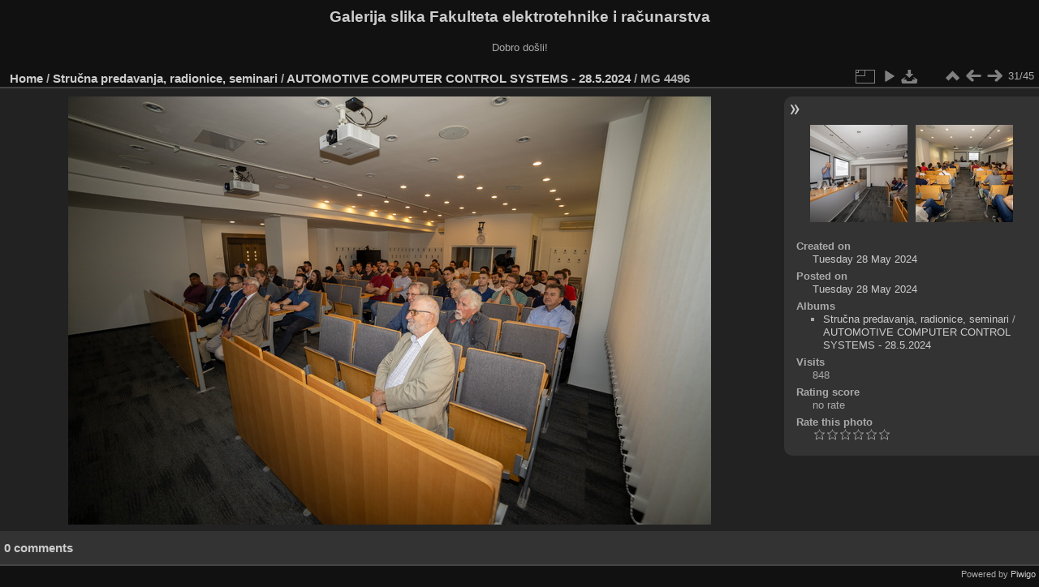

--- FILE ---
content_type: text/html; charset=utf-8
request_url: https://multimedija.fer.hr/picture.php?/100460/category/414
body_size: 3303
content:
<!DOCTYPE html>
<html lang="en" dir="ltr">
<head>
<meta charset="utf-8">
<meta name="generator" content="Piwigo (aka PWG), see piwigo.org">

 
<meta name="description" content=" MG 4496 - _MG_4496.jpg">

<title> MG 4496 | Galerija slika Fakulteta elektrotehnike i računarstva</title>
<link rel="shortcut icon" type="image/x-icon" href="themes/default/icon/favicon.ico">

<link rel="start" title="Home" href="/" >
<link rel="search" title="Search" href="search.php" >

<link rel="first" title="First" href="picture.php?/100430/category/414" ><link rel="prev" title="Previous" href="picture.php?/100459/category/414" ><link rel="next" title="Next" href="picture.php?/100461/category/414" ><link rel="last" title="Last" href="picture.php?/100474/category/414" ><link rel="up" title="Thumbnails" href="index.php?/category/414" >
<link rel="canonical" href="picture.php?/100460">

 
	<!--[if lt IE 7]>
		<link rel="stylesheet" type="text/css" href="themes/default/fix-ie5-ie6.css">
	<![endif]-->
	<!--[if IE 7]>
		<link rel="stylesheet" type="text/css" href="themes/default/fix-ie7.css">
	<![endif]-->
	

	<!--[if lt IE 8]>
		<link rel="stylesheet" type="text/css" href="themes/elegant/fix-ie7.css">
	<![endif]-->


<!-- BEGIN get_combined -->
<link rel="stylesheet" type="text/css" href="_data/combined/6lr79v.css">


<!-- END get_combined -->

<!--[if lt IE 7]>
<script type="text/javascript" src="themes/default/js/pngfix.js"></script>
<![endif]-->

</head>

<body id="thePicturePage" class="section-categories category-414 image-100460 "  data-infos='{"section":"categories","category_id":"414","image_id":"100460"}'>

<div id="the_page">


<div id="theHeader"><h1>Galerija slika Fakulteta elektrotehnike i računarstva</h1>

<p>Dobro došli!</p></div>


<div id="content">



<div id="imageHeaderBar">
	<div class="browsePath">
		<a href="/">Home</a> / <a href="index.php?/category/427">Stručna predavanja, radionice, seminari</a> / <a href="index.php?/category/414">AUTOMOTIVE COMPUTER CONTROL SYSTEMS - 28.5.2024</a><span class="browsePathSeparator"> / </span><h2> MG 4496</h2>
	</div>
</div>

<div id="imageToolBar">
<div class="imageNumber">31/45</div>
<div class="navigationButtons">
<a href="index.php?/category/414" title="Thumbnails" class="pwg-state-default pwg-button"><span class="pwg-icon pwg-icon-arrow-n"></span><span class="pwg-button-text">Thumbnails</span></a><a href="picture.php?/100459/category/414" title="Previous :  MG 4495" class="pwg-state-default pwg-button"><span class="pwg-icon pwg-icon-arrow-w"></span><span class="pwg-button-text">Previous</span></a><a href="picture.php?/100461/category/414" title="Next :  MG 4497" class="pwg-state-default pwg-button pwg-button-icon-right"><span class="pwg-icon pwg-icon-arrow-e"></span><span class="pwg-button-text">Next</span></a></div>

<div class="actionButtons">
<a id="derivativeSwitchLink" title="Photo sizes" class="pwg-state-default pwg-button" rel="nofollow"><span class="pwg-icon pwg-icon-sizes"></span><span class="pwg-button-text">Photo sizes</span></a><div id="derivativeSwitchBox" class="switchBox"><div class="switchBoxTitle">Photo sizes</div><span class="switchCheck" id="derivativeCheckedmedium">&#x2714; </span><a href="javascript:changeImgSrc('_data/i/upload/2024/05/28/20240528144732-ed1b78e9-me.jpg','medium','medium')">M - medium<span class="derivativeSizeDetails"> (792 x 528)</span></a><br><span class="switchCheck" id="derivativeCheckedlarge" style="visibility:hidden">&#x2714; </span><a href="javascript:changeImgSrc('_data/i/upload/2024/05/28/20240528144732-ed1b78e9-la.jpg','large','large')">L - large<span class="derivativeSizeDetails"> (1008 x 672)</span></a><br><span class="switchCheck" id="derivativeCheckedxlarge" style="visibility:hidden">&#x2714; </span><a href="javascript:changeImgSrc('i.php?/upload/2024/05/28/20240528144732-ed1b78e9-xl.jpg','xlarge','xlarge')">XL - extra large<span class="derivativeSizeDetails"> (1224 x 816)</span></a><br><span class="switchCheck" id="derivativeCheckedxxlarge" style="visibility:hidden">&#x2714; </span><a href="javascript:changeImgSrc('i.php?/upload/2024/05/28/20240528144732-ed1b78e9-xx.jpg','xxlarge','xxlarge')">XXL - huge<span class="derivativeSizeDetails"> (1656 x 1104)</span></a><br><a href="javascript:phpWGOpenWindow('./upload/2024/05/28/20240528144732-ed1b78e9.jpg','xxx','scrollbars=yes,toolbar=no,status=no,resizable=yes')" rel="nofollow">Original</a></div>
<a href="picture.php?/100460/category/414&amp;slideshow=" title="slideshow" class="pwg-state-default pwg-button" rel="nofollow"><span class="pwg-icon pwg-icon-slideshow"></span><span class="pwg-button-text">slideshow</span></a><a id="downloadSwitchLink" href="action.php?id=100460&amp;part=e&amp;download" title="Download this file" class="pwg-state-default pwg-button" rel="nofollow"><span class="pwg-icon pwg-icon-save"></span><span class="pwg-button-text">download</span></a> </div>
</div>
<div id="theImageAndInfos">
<div id="theImage">

    <img class="file-ext-jpg path-ext-jpg" src="_data/i/upload/2024/05/28/20240528144732-ed1b78e9-me.jpg"width="792" height="528" alt="_MG_4496.jpg" id="theMainImage" usemap="#mapmedium" title=" MG 4496 - _MG_4496.jpg">


<map name="mapmedium"><area shape=rect coords="0,0,198,528" href="picture.php?/100459/category/414" title="Previous :  MG 4495" alt=" MG 4495"><area shape=rect coords="198,0,591,132" href="index.php?/category/414" title="Thumbnails" alt="Thumbnails"><area shape=rect coords="595,0,792,528" href="picture.php?/100461/category/414" title="Next :  MG 4497" alt=" MG 4497"></map><map name="maplarge"><area shape=rect coords="0,0,252,672" href="picture.php?/100459/category/414" title="Previous :  MG 4495" alt=" MG 4495"><area shape=rect coords="252,0,752,168" href="index.php?/category/414" title="Thumbnails" alt="Thumbnails"><area shape=rect coords="757,0,1008,672" href="picture.php?/100461/category/414" title="Next :  MG 4497" alt=" MG 4497"></map><map name="mapxlarge"><area shape=rect coords="0,0,306,816" href="picture.php?/100459/category/414" title="Previous :  MG 4495" alt=" MG 4495"><area shape=rect coords="306,0,913,204" href="index.php?/category/414" title="Thumbnails" alt="Thumbnails"><area shape=rect coords="920,0,1224,816" href="picture.php?/100461/category/414" title="Next :  MG 4497" alt=" MG 4497"></map><map name="mapxxlarge"><area shape=rect coords="0,0,414,1104" href="picture.php?/100459/category/414" title="Previous :  MG 4495" alt=" MG 4495"><area shape=rect coords="414,0,1235,276" href="index.php?/category/414" title="Thumbnails" alt="Thumbnails"><area shape=rect coords="1245,0,1656,1104" href="picture.php?/100461/category/414" title="Next :  MG 4497" alt=" MG 4497"></map>


</div><div id="infoSwitcher"></div><div id="imageInfos">
	<div class="navThumbs">
			<a class="navThumb" id="linkPrev" href="picture.php?/100459/category/414" title="Previous :  MG 4495" rel="prev">
				<span class="thumbHover prevThumbHover"></span>
        <img class="" src="_data/i/upload/2024/05/28/20240528144731-cba78025-sq.jpg" alt=" MG 4495">
			</a>
			<a class="navThumb" id="linkNext" href="picture.php?/100461/category/414" title="Next :  MG 4497" rel="next">
				<span class="thumbHover nextThumbHover"></span>
				<img class="" src="_data/i/upload/2024/05/28/20240528144734-312852e3-sq.jpg" alt=" MG 4497">
			</a>
	</div>

<dl id="standard" class="imageInfoTable">
<div id="datecreate" class="imageInfo"><dt>Created on</dt><dd><a href="index.php?/created-monthly-list-2024-05-28" rel="nofollow">Tuesday 28 May 2024</a></dd></div><div id="datepost" class="imageInfo"><dt>Posted on</dt><dd><a href="index.php?/posted-monthly-list-2024-05-28" rel="nofollow">Tuesday 28 May 2024</a></dd></div><div id="Categories" class="imageInfo"><dt>Albums</dt><dd><ul><li><a href="index.php?/category/427">Stručna predavanja, radionice, seminari</a> / <a href="index.php?/category/414">AUTOMOTIVE COMPUTER CONTROL SYSTEMS - 28.5.2024</a></li></ul></dd></div><div id="Visits" class="imageInfo"><dt>Visits</dt><dd>848</dd></div><div id="Average" class="imageInfo"><dt>Rating score</dt><dd><span id="ratingScore">no rate</span> <span id="ratingCount"></span></dd></div><div id="rating" class="imageInfo"><dt><span id="updateRate">Rate this photo</span></dt><dd><form action="picture.php?/100460/category/414&amp;action=rate" method="post" id="rateForm" style="margin:0;"><div><input type="submit" name="rate" value="0" class="rateButton" title="0"><input type="submit" name="rate" value="1" class="rateButton" title="1"><input type="submit" name="rate" value="2" class="rateButton" title="2"><input type="submit" name="rate" value="3" class="rateButton" title="3"><input type="submit" name="rate" value="4" class="rateButton" title="4"><input type="submit" name="rate" value="5" class="rateButton" title="5">			</div>
			</form>
		</dd>
	</div>


</dl>

</div>
</div>

<div id="comments" class="noCommentContent"><div id="commentsSwitcher"></div>
	<h3>0 comments</h3>

	<div id="pictureComments">
		<div id="pictureCommentList">
			<ul class="commentsList">
</ul>

		</div>
		<div style="clear:both"></div>
	</div>

</div>

</div>
<div id="copyright">

  Powered by	<a href="https://piwigo.org" class="Piwigo">Piwigo</a>
  
</div>
</div>
<!-- BEGIN get_combined -->
<script type="text/javascript" src="_data/combined/5k00i3.js"></script>
<script type="text/javascript">//<![CDATA[

var p_main_menu = "on", p_pict_descr = "on", p_pict_comment = "off";
document.onkeydown = function(e){e=e||window.event;if (e.altKey) return true;var target=e.target||e.srcElement;if (target && target.type) return true;	var keyCode=e.keyCode||e.which, docElem=document.documentElement, url;switch(keyCode){case 63235: case 39: if (e.ctrlKey || docElem.scrollLeft==docElem.scrollWidth-docElem.clientWidth)url="picture.php?/100461/category/414"; break;case 63234: case 37: if (e.ctrlKey || docElem.scrollLeft==0)url="picture.php?/100459/category/414"; break;case 36: if (e.ctrlKey)url="picture.php?/100430/category/414"; break;case 35: if (e.ctrlKey)url="picture.php?/100474/category/414"; break;case 38: if (e.ctrlKey)url="index.php?/category/414"; break;}if (url) {window.location=url.replace("&amp;","&"); return false;}return true;}
function changeImgSrc(url,typeSave,typeMap)
{
	var theImg = document.getElementById("theMainImage");
	if (theImg)
	{
		theImg.removeAttribute("width");theImg.removeAttribute("height");
		theImg.src = url;
		theImg.useMap = "#map"+typeMap;
	}
	jQuery('#derivativeSwitchBox .switchCheck').css('visibility','hidden');
	jQuery('#derivativeChecked'+typeMap).css('visibility','visible');
	document.cookie = 'picture_deriv='+typeSave+';path=/';
}
(window.SwitchBox=window.SwitchBox||[]).push("#derivativeSwitchLink", "#derivativeSwitchBox");
var _pwgRatingAutoQueue = _pwgRatingAutoQueue||[];_pwgRatingAutoQueue.push( {rootUrl: '', image_id: 100460,onSuccess : function(rating) {var e = document.getElementById("updateRate");if (e) e.innerHTML = "Update your rating";e = document.getElementById("ratingScore");if (e) e.innerHTML = rating.score;e = document.getElementById("ratingCount");if (e) {if (rating.count == 1) {e.innerHTML = "(%d rate)".replace( "%d", rating.count);} else {e.innerHTML = "(%d rates)".replace( "%d", rating.count);}}}} );
//]]></script>
<script type="text/javascript">
(function() {
var s,after = document.getElementsByTagName('script')[document.getElementsByTagName('script').length-1];
s=document.createElement('script'); s.type='text/javascript'; s.async=true; s.src='_data/combined/zhmqy0.js';
after = after.parentNode.insertBefore(s, after);
})();
</script>
<!-- END get_combined -->

</body>
</html>